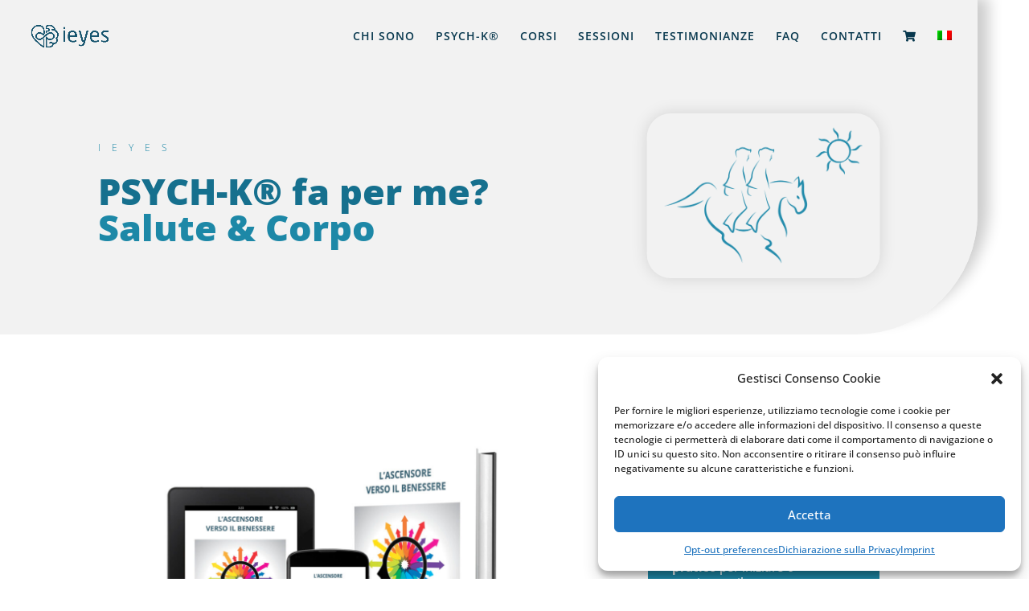

--- FILE ---
content_type: text/html; charset=utf-8
request_url: https://www.google.com/recaptcha/api2/anchor?ar=1&k=6LflwekrAAAAAOmG2994s-i7r1f-QrsSo20xKiIb&co=aHR0cHM6Ly93d3cuaWV5ZXMub3JnOjQ0Mw..&hl=en&v=PoyoqOPhxBO7pBk68S4YbpHZ&size=invisible&anchor-ms=20000&execute-ms=30000&cb=r3pigkugc14l
body_size: 48508
content:
<!DOCTYPE HTML><html dir="ltr" lang="en"><head><meta http-equiv="Content-Type" content="text/html; charset=UTF-8">
<meta http-equiv="X-UA-Compatible" content="IE=edge">
<title>reCAPTCHA</title>
<style type="text/css">
/* cyrillic-ext */
@font-face {
  font-family: 'Roboto';
  font-style: normal;
  font-weight: 400;
  font-stretch: 100%;
  src: url(//fonts.gstatic.com/s/roboto/v48/KFO7CnqEu92Fr1ME7kSn66aGLdTylUAMa3GUBHMdazTgWw.woff2) format('woff2');
  unicode-range: U+0460-052F, U+1C80-1C8A, U+20B4, U+2DE0-2DFF, U+A640-A69F, U+FE2E-FE2F;
}
/* cyrillic */
@font-face {
  font-family: 'Roboto';
  font-style: normal;
  font-weight: 400;
  font-stretch: 100%;
  src: url(//fonts.gstatic.com/s/roboto/v48/KFO7CnqEu92Fr1ME7kSn66aGLdTylUAMa3iUBHMdazTgWw.woff2) format('woff2');
  unicode-range: U+0301, U+0400-045F, U+0490-0491, U+04B0-04B1, U+2116;
}
/* greek-ext */
@font-face {
  font-family: 'Roboto';
  font-style: normal;
  font-weight: 400;
  font-stretch: 100%;
  src: url(//fonts.gstatic.com/s/roboto/v48/KFO7CnqEu92Fr1ME7kSn66aGLdTylUAMa3CUBHMdazTgWw.woff2) format('woff2');
  unicode-range: U+1F00-1FFF;
}
/* greek */
@font-face {
  font-family: 'Roboto';
  font-style: normal;
  font-weight: 400;
  font-stretch: 100%;
  src: url(//fonts.gstatic.com/s/roboto/v48/KFO7CnqEu92Fr1ME7kSn66aGLdTylUAMa3-UBHMdazTgWw.woff2) format('woff2');
  unicode-range: U+0370-0377, U+037A-037F, U+0384-038A, U+038C, U+038E-03A1, U+03A3-03FF;
}
/* math */
@font-face {
  font-family: 'Roboto';
  font-style: normal;
  font-weight: 400;
  font-stretch: 100%;
  src: url(//fonts.gstatic.com/s/roboto/v48/KFO7CnqEu92Fr1ME7kSn66aGLdTylUAMawCUBHMdazTgWw.woff2) format('woff2');
  unicode-range: U+0302-0303, U+0305, U+0307-0308, U+0310, U+0312, U+0315, U+031A, U+0326-0327, U+032C, U+032F-0330, U+0332-0333, U+0338, U+033A, U+0346, U+034D, U+0391-03A1, U+03A3-03A9, U+03B1-03C9, U+03D1, U+03D5-03D6, U+03F0-03F1, U+03F4-03F5, U+2016-2017, U+2034-2038, U+203C, U+2040, U+2043, U+2047, U+2050, U+2057, U+205F, U+2070-2071, U+2074-208E, U+2090-209C, U+20D0-20DC, U+20E1, U+20E5-20EF, U+2100-2112, U+2114-2115, U+2117-2121, U+2123-214F, U+2190, U+2192, U+2194-21AE, U+21B0-21E5, U+21F1-21F2, U+21F4-2211, U+2213-2214, U+2216-22FF, U+2308-230B, U+2310, U+2319, U+231C-2321, U+2336-237A, U+237C, U+2395, U+239B-23B7, U+23D0, U+23DC-23E1, U+2474-2475, U+25AF, U+25B3, U+25B7, U+25BD, U+25C1, U+25CA, U+25CC, U+25FB, U+266D-266F, U+27C0-27FF, U+2900-2AFF, U+2B0E-2B11, U+2B30-2B4C, U+2BFE, U+3030, U+FF5B, U+FF5D, U+1D400-1D7FF, U+1EE00-1EEFF;
}
/* symbols */
@font-face {
  font-family: 'Roboto';
  font-style: normal;
  font-weight: 400;
  font-stretch: 100%;
  src: url(//fonts.gstatic.com/s/roboto/v48/KFO7CnqEu92Fr1ME7kSn66aGLdTylUAMaxKUBHMdazTgWw.woff2) format('woff2');
  unicode-range: U+0001-000C, U+000E-001F, U+007F-009F, U+20DD-20E0, U+20E2-20E4, U+2150-218F, U+2190, U+2192, U+2194-2199, U+21AF, U+21E6-21F0, U+21F3, U+2218-2219, U+2299, U+22C4-22C6, U+2300-243F, U+2440-244A, U+2460-24FF, U+25A0-27BF, U+2800-28FF, U+2921-2922, U+2981, U+29BF, U+29EB, U+2B00-2BFF, U+4DC0-4DFF, U+FFF9-FFFB, U+10140-1018E, U+10190-1019C, U+101A0, U+101D0-101FD, U+102E0-102FB, U+10E60-10E7E, U+1D2C0-1D2D3, U+1D2E0-1D37F, U+1F000-1F0FF, U+1F100-1F1AD, U+1F1E6-1F1FF, U+1F30D-1F30F, U+1F315, U+1F31C, U+1F31E, U+1F320-1F32C, U+1F336, U+1F378, U+1F37D, U+1F382, U+1F393-1F39F, U+1F3A7-1F3A8, U+1F3AC-1F3AF, U+1F3C2, U+1F3C4-1F3C6, U+1F3CA-1F3CE, U+1F3D4-1F3E0, U+1F3ED, U+1F3F1-1F3F3, U+1F3F5-1F3F7, U+1F408, U+1F415, U+1F41F, U+1F426, U+1F43F, U+1F441-1F442, U+1F444, U+1F446-1F449, U+1F44C-1F44E, U+1F453, U+1F46A, U+1F47D, U+1F4A3, U+1F4B0, U+1F4B3, U+1F4B9, U+1F4BB, U+1F4BF, U+1F4C8-1F4CB, U+1F4D6, U+1F4DA, U+1F4DF, U+1F4E3-1F4E6, U+1F4EA-1F4ED, U+1F4F7, U+1F4F9-1F4FB, U+1F4FD-1F4FE, U+1F503, U+1F507-1F50B, U+1F50D, U+1F512-1F513, U+1F53E-1F54A, U+1F54F-1F5FA, U+1F610, U+1F650-1F67F, U+1F687, U+1F68D, U+1F691, U+1F694, U+1F698, U+1F6AD, U+1F6B2, U+1F6B9-1F6BA, U+1F6BC, U+1F6C6-1F6CF, U+1F6D3-1F6D7, U+1F6E0-1F6EA, U+1F6F0-1F6F3, U+1F6F7-1F6FC, U+1F700-1F7FF, U+1F800-1F80B, U+1F810-1F847, U+1F850-1F859, U+1F860-1F887, U+1F890-1F8AD, U+1F8B0-1F8BB, U+1F8C0-1F8C1, U+1F900-1F90B, U+1F93B, U+1F946, U+1F984, U+1F996, U+1F9E9, U+1FA00-1FA6F, U+1FA70-1FA7C, U+1FA80-1FA89, U+1FA8F-1FAC6, U+1FACE-1FADC, U+1FADF-1FAE9, U+1FAF0-1FAF8, U+1FB00-1FBFF;
}
/* vietnamese */
@font-face {
  font-family: 'Roboto';
  font-style: normal;
  font-weight: 400;
  font-stretch: 100%;
  src: url(//fonts.gstatic.com/s/roboto/v48/KFO7CnqEu92Fr1ME7kSn66aGLdTylUAMa3OUBHMdazTgWw.woff2) format('woff2');
  unicode-range: U+0102-0103, U+0110-0111, U+0128-0129, U+0168-0169, U+01A0-01A1, U+01AF-01B0, U+0300-0301, U+0303-0304, U+0308-0309, U+0323, U+0329, U+1EA0-1EF9, U+20AB;
}
/* latin-ext */
@font-face {
  font-family: 'Roboto';
  font-style: normal;
  font-weight: 400;
  font-stretch: 100%;
  src: url(//fonts.gstatic.com/s/roboto/v48/KFO7CnqEu92Fr1ME7kSn66aGLdTylUAMa3KUBHMdazTgWw.woff2) format('woff2');
  unicode-range: U+0100-02BA, U+02BD-02C5, U+02C7-02CC, U+02CE-02D7, U+02DD-02FF, U+0304, U+0308, U+0329, U+1D00-1DBF, U+1E00-1E9F, U+1EF2-1EFF, U+2020, U+20A0-20AB, U+20AD-20C0, U+2113, U+2C60-2C7F, U+A720-A7FF;
}
/* latin */
@font-face {
  font-family: 'Roboto';
  font-style: normal;
  font-weight: 400;
  font-stretch: 100%;
  src: url(//fonts.gstatic.com/s/roboto/v48/KFO7CnqEu92Fr1ME7kSn66aGLdTylUAMa3yUBHMdazQ.woff2) format('woff2');
  unicode-range: U+0000-00FF, U+0131, U+0152-0153, U+02BB-02BC, U+02C6, U+02DA, U+02DC, U+0304, U+0308, U+0329, U+2000-206F, U+20AC, U+2122, U+2191, U+2193, U+2212, U+2215, U+FEFF, U+FFFD;
}
/* cyrillic-ext */
@font-face {
  font-family: 'Roboto';
  font-style: normal;
  font-weight: 500;
  font-stretch: 100%;
  src: url(//fonts.gstatic.com/s/roboto/v48/KFO7CnqEu92Fr1ME7kSn66aGLdTylUAMa3GUBHMdazTgWw.woff2) format('woff2');
  unicode-range: U+0460-052F, U+1C80-1C8A, U+20B4, U+2DE0-2DFF, U+A640-A69F, U+FE2E-FE2F;
}
/* cyrillic */
@font-face {
  font-family: 'Roboto';
  font-style: normal;
  font-weight: 500;
  font-stretch: 100%;
  src: url(//fonts.gstatic.com/s/roboto/v48/KFO7CnqEu92Fr1ME7kSn66aGLdTylUAMa3iUBHMdazTgWw.woff2) format('woff2');
  unicode-range: U+0301, U+0400-045F, U+0490-0491, U+04B0-04B1, U+2116;
}
/* greek-ext */
@font-face {
  font-family: 'Roboto';
  font-style: normal;
  font-weight: 500;
  font-stretch: 100%;
  src: url(//fonts.gstatic.com/s/roboto/v48/KFO7CnqEu92Fr1ME7kSn66aGLdTylUAMa3CUBHMdazTgWw.woff2) format('woff2');
  unicode-range: U+1F00-1FFF;
}
/* greek */
@font-face {
  font-family: 'Roboto';
  font-style: normal;
  font-weight: 500;
  font-stretch: 100%;
  src: url(//fonts.gstatic.com/s/roboto/v48/KFO7CnqEu92Fr1ME7kSn66aGLdTylUAMa3-UBHMdazTgWw.woff2) format('woff2');
  unicode-range: U+0370-0377, U+037A-037F, U+0384-038A, U+038C, U+038E-03A1, U+03A3-03FF;
}
/* math */
@font-face {
  font-family: 'Roboto';
  font-style: normal;
  font-weight: 500;
  font-stretch: 100%;
  src: url(//fonts.gstatic.com/s/roboto/v48/KFO7CnqEu92Fr1ME7kSn66aGLdTylUAMawCUBHMdazTgWw.woff2) format('woff2');
  unicode-range: U+0302-0303, U+0305, U+0307-0308, U+0310, U+0312, U+0315, U+031A, U+0326-0327, U+032C, U+032F-0330, U+0332-0333, U+0338, U+033A, U+0346, U+034D, U+0391-03A1, U+03A3-03A9, U+03B1-03C9, U+03D1, U+03D5-03D6, U+03F0-03F1, U+03F4-03F5, U+2016-2017, U+2034-2038, U+203C, U+2040, U+2043, U+2047, U+2050, U+2057, U+205F, U+2070-2071, U+2074-208E, U+2090-209C, U+20D0-20DC, U+20E1, U+20E5-20EF, U+2100-2112, U+2114-2115, U+2117-2121, U+2123-214F, U+2190, U+2192, U+2194-21AE, U+21B0-21E5, U+21F1-21F2, U+21F4-2211, U+2213-2214, U+2216-22FF, U+2308-230B, U+2310, U+2319, U+231C-2321, U+2336-237A, U+237C, U+2395, U+239B-23B7, U+23D0, U+23DC-23E1, U+2474-2475, U+25AF, U+25B3, U+25B7, U+25BD, U+25C1, U+25CA, U+25CC, U+25FB, U+266D-266F, U+27C0-27FF, U+2900-2AFF, U+2B0E-2B11, U+2B30-2B4C, U+2BFE, U+3030, U+FF5B, U+FF5D, U+1D400-1D7FF, U+1EE00-1EEFF;
}
/* symbols */
@font-face {
  font-family: 'Roboto';
  font-style: normal;
  font-weight: 500;
  font-stretch: 100%;
  src: url(//fonts.gstatic.com/s/roboto/v48/KFO7CnqEu92Fr1ME7kSn66aGLdTylUAMaxKUBHMdazTgWw.woff2) format('woff2');
  unicode-range: U+0001-000C, U+000E-001F, U+007F-009F, U+20DD-20E0, U+20E2-20E4, U+2150-218F, U+2190, U+2192, U+2194-2199, U+21AF, U+21E6-21F0, U+21F3, U+2218-2219, U+2299, U+22C4-22C6, U+2300-243F, U+2440-244A, U+2460-24FF, U+25A0-27BF, U+2800-28FF, U+2921-2922, U+2981, U+29BF, U+29EB, U+2B00-2BFF, U+4DC0-4DFF, U+FFF9-FFFB, U+10140-1018E, U+10190-1019C, U+101A0, U+101D0-101FD, U+102E0-102FB, U+10E60-10E7E, U+1D2C0-1D2D3, U+1D2E0-1D37F, U+1F000-1F0FF, U+1F100-1F1AD, U+1F1E6-1F1FF, U+1F30D-1F30F, U+1F315, U+1F31C, U+1F31E, U+1F320-1F32C, U+1F336, U+1F378, U+1F37D, U+1F382, U+1F393-1F39F, U+1F3A7-1F3A8, U+1F3AC-1F3AF, U+1F3C2, U+1F3C4-1F3C6, U+1F3CA-1F3CE, U+1F3D4-1F3E0, U+1F3ED, U+1F3F1-1F3F3, U+1F3F5-1F3F7, U+1F408, U+1F415, U+1F41F, U+1F426, U+1F43F, U+1F441-1F442, U+1F444, U+1F446-1F449, U+1F44C-1F44E, U+1F453, U+1F46A, U+1F47D, U+1F4A3, U+1F4B0, U+1F4B3, U+1F4B9, U+1F4BB, U+1F4BF, U+1F4C8-1F4CB, U+1F4D6, U+1F4DA, U+1F4DF, U+1F4E3-1F4E6, U+1F4EA-1F4ED, U+1F4F7, U+1F4F9-1F4FB, U+1F4FD-1F4FE, U+1F503, U+1F507-1F50B, U+1F50D, U+1F512-1F513, U+1F53E-1F54A, U+1F54F-1F5FA, U+1F610, U+1F650-1F67F, U+1F687, U+1F68D, U+1F691, U+1F694, U+1F698, U+1F6AD, U+1F6B2, U+1F6B9-1F6BA, U+1F6BC, U+1F6C6-1F6CF, U+1F6D3-1F6D7, U+1F6E0-1F6EA, U+1F6F0-1F6F3, U+1F6F7-1F6FC, U+1F700-1F7FF, U+1F800-1F80B, U+1F810-1F847, U+1F850-1F859, U+1F860-1F887, U+1F890-1F8AD, U+1F8B0-1F8BB, U+1F8C0-1F8C1, U+1F900-1F90B, U+1F93B, U+1F946, U+1F984, U+1F996, U+1F9E9, U+1FA00-1FA6F, U+1FA70-1FA7C, U+1FA80-1FA89, U+1FA8F-1FAC6, U+1FACE-1FADC, U+1FADF-1FAE9, U+1FAF0-1FAF8, U+1FB00-1FBFF;
}
/* vietnamese */
@font-face {
  font-family: 'Roboto';
  font-style: normal;
  font-weight: 500;
  font-stretch: 100%;
  src: url(//fonts.gstatic.com/s/roboto/v48/KFO7CnqEu92Fr1ME7kSn66aGLdTylUAMa3OUBHMdazTgWw.woff2) format('woff2');
  unicode-range: U+0102-0103, U+0110-0111, U+0128-0129, U+0168-0169, U+01A0-01A1, U+01AF-01B0, U+0300-0301, U+0303-0304, U+0308-0309, U+0323, U+0329, U+1EA0-1EF9, U+20AB;
}
/* latin-ext */
@font-face {
  font-family: 'Roboto';
  font-style: normal;
  font-weight: 500;
  font-stretch: 100%;
  src: url(//fonts.gstatic.com/s/roboto/v48/KFO7CnqEu92Fr1ME7kSn66aGLdTylUAMa3KUBHMdazTgWw.woff2) format('woff2');
  unicode-range: U+0100-02BA, U+02BD-02C5, U+02C7-02CC, U+02CE-02D7, U+02DD-02FF, U+0304, U+0308, U+0329, U+1D00-1DBF, U+1E00-1E9F, U+1EF2-1EFF, U+2020, U+20A0-20AB, U+20AD-20C0, U+2113, U+2C60-2C7F, U+A720-A7FF;
}
/* latin */
@font-face {
  font-family: 'Roboto';
  font-style: normal;
  font-weight: 500;
  font-stretch: 100%;
  src: url(//fonts.gstatic.com/s/roboto/v48/KFO7CnqEu92Fr1ME7kSn66aGLdTylUAMa3yUBHMdazQ.woff2) format('woff2');
  unicode-range: U+0000-00FF, U+0131, U+0152-0153, U+02BB-02BC, U+02C6, U+02DA, U+02DC, U+0304, U+0308, U+0329, U+2000-206F, U+20AC, U+2122, U+2191, U+2193, U+2212, U+2215, U+FEFF, U+FFFD;
}
/* cyrillic-ext */
@font-face {
  font-family: 'Roboto';
  font-style: normal;
  font-weight: 900;
  font-stretch: 100%;
  src: url(//fonts.gstatic.com/s/roboto/v48/KFO7CnqEu92Fr1ME7kSn66aGLdTylUAMa3GUBHMdazTgWw.woff2) format('woff2');
  unicode-range: U+0460-052F, U+1C80-1C8A, U+20B4, U+2DE0-2DFF, U+A640-A69F, U+FE2E-FE2F;
}
/* cyrillic */
@font-face {
  font-family: 'Roboto';
  font-style: normal;
  font-weight: 900;
  font-stretch: 100%;
  src: url(//fonts.gstatic.com/s/roboto/v48/KFO7CnqEu92Fr1ME7kSn66aGLdTylUAMa3iUBHMdazTgWw.woff2) format('woff2');
  unicode-range: U+0301, U+0400-045F, U+0490-0491, U+04B0-04B1, U+2116;
}
/* greek-ext */
@font-face {
  font-family: 'Roboto';
  font-style: normal;
  font-weight: 900;
  font-stretch: 100%;
  src: url(//fonts.gstatic.com/s/roboto/v48/KFO7CnqEu92Fr1ME7kSn66aGLdTylUAMa3CUBHMdazTgWw.woff2) format('woff2');
  unicode-range: U+1F00-1FFF;
}
/* greek */
@font-face {
  font-family: 'Roboto';
  font-style: normal;
  font-weight: 900;
  font-stretch: 100%;
  src: url(//fonts.gstatic.com/s/roboto/v48/KFO7CnqEu92Fr1ME7kSn66aGLdTylUAMa3-UBHMdazTgWw.woff2) format('woff2');
  unicode-range: U+0370-0377, U+037A-037F, U+0384-038A, U+038C, U+038E-03A1, U+03A3-03FF;
}
/* math */
@font-face {
  font-family: 'Roboto';
  font-style: normal;
  font-weight: 900;
  font-stretch: 100%;
  src: url(//fonts.gstatic.com/s/roboto/v48/KFO7CnqEu92Fr1ME7kSn66aGLdTylUAMawCUBHMdazTgWw.woff2) format('woff2');
  unicode-range: U+0302-0303, U+0305, U+0307-0308, U+0310, U+0312, U+0315, U+031A, U+0326-0327, U+032C, U+032F-0330, U+0332-0333, U+0338, U+033A, U+0346, U+034D, U+0391-03A1, U+03A3-03A9, U+03B1-03C9, U+03D1, U+03D5-03D6, U+03F0-03F1, U+03F4-03F5, U+2016-2017, U+2034-2038, U+203C, U+2040, U+2043, U+2047, U+2050, U+2057, U+205F, U+2070-2071, U+2074-208E, U+2090-209C, U+20D0-20DC, U+20E1, U+20E5-20EF, U+2100-2112, U+2114-2115, U+2117-2121, U+2123-214F, U+2190, U+2192, U+2194-21AE, U+21B0-21E5, U+21F1-21F2, U+21F4-2211, U+2213-2214, U+2216-22FF, U+2308-230B, U+2310, U+2319, U+231C-2321, U+2336-237A, U+237C, U+2395, U+239B-23B7, U+23D0, U+23DC-23E1, U+2474-2475, U+25AF, U+25B3, U+25B7, U+25BD, U+25C1, U+25CA, U+25CC, U+25FB, U+266D-266F, U+27C0-27FF, U+2900-2AFF, U+2B0E-2B11, U+2B30-2B4C, U+2BFE, U+3030, U+FF5B, U+FF5D, U+1D400-1D7FF, U+1EE00-1EEFF;
}
/* symbols */
@font-face {
  font-family: 'Roboto';
  font-style: normal;
  font-weight: 900;
  font-stretch: 100%;
  src: url(//fonts.gstatic.com/s/roboto/v48/KFO7CnqEu92Fr1ME7kSn66aGLdTylUAMaxKUBHMdazTgWw.woff2) format('woff2');
  unicode-range: U+0001-000C, U+000E-001F, U+007F-009F, U+20DD-20E0, U+20E2-20E4, U+2150-218F, U+2190, U+2192, U+2194-2199, U+21AF, U+21E6-21F0, U+21F3, U+2218-2219, U+2299, U+22C4-22C6, U+2300-243F, U+2440-244A, U+2460-24FF, U+25A0-27BF, U+2800-28FF, U+2921-2922, U+2981, U+29BF, U+29EB, U+2B00-2BFF, U+4DC0-4DFF, U+FFF9-FFFB, U+10140-1018E, U+10190-1019C, U+101A0, U+101D0-101FD, U+102E0-102FB, U+10E60-10E7E, U+1D2C0-1D2D3, U+1D2E0-1D37F, U+1F000-1F0FF, U+1F100-1F1AD, U+1F1E6-1F1FF, U+1F30D-1F30F, U+1F315, U+1F31C, U+1F31E, U+1F320-1F32C, U+1F336, U+1F378, U+1F37D, U+1F382, U+1F393-1F39F, U+1F3A7-1F3A8, U+1F3AC-1F3AF, U+1F3C2, U+1F3C4-1F3C6, U+1F3CA-1F3CE, U+1F3D4-1F3E0, U+1F3ED, U+1F3F1-1F3F3, U+1F3F5-1F3F7, U+1F408, U+1F415, U+1F41F, U+1F426, U+1F43F, U+1F441-1F442, U+1F444, U+1F446-1F449, U+1F44C-1F44E, U+1F453, U+1F46A, U+1F47D, U+1F4A3, U+1F4B0, U+1F4B3, U+1F4B9, U+1F4BB, U+1F4BF, U+1F4C8-1F4CB, U+1F4D6, U+1F4DA, U+1F4DF, U+1F4E3-1F4E6, U+1F4EA-1F4ED, U+1F4F7, U+1F4F9-1F4FB, U+1F4FD-1F4FE, U+1F503, U+1F507-1F50B, U+1F50D, U+1F512-1F513, U+1F53E-1F54A, U+1F54F-1F5FA, U+1F610, U+1F650-1F67F, U+1F687, U+1F68D, U+1F691, U+1F694, U+1F698, U+1F6AD, U+1F6B2, U+1F6B9-1F6BA, U+1F6BC, U+1F6C6-1F6CF, U+1F6D3-1F6D7, U+1F6E0-1F6EA, U+1F6F0-1F6F3, U+1F6F7-1F6FC, U+1F700-1F7FF, U+1F800-1F80B, U+1F810-1F847, U+1F850-1F859, U+1F860-1F887, U+1F890-1F8AD, U+1F8B0-1F8BB, U+1F8C0-1F8C1, U+1F900-1F90B, U+1F93B, U+1F946, U+1F984, U+1F996, U+1F9E9, U+1FA00-1FA6F, U+1FA70-1FA7C, U+1FA80-1FA89, U+1FA8F-1FAC6, U+1FACE-1FADC, U+1FADF-1FAE9, U+1FAF0-1FAF8, U+1FB00-1FBFF;
}
/* vietnamese */
@font-face {
  font-family: 'Roboto';
  font-style: normal;
  font-weight: 900;
  font-stretch: 100%;
  src: url(//fonts.gstatic.com/s/roboto/v48/KFO7CnqEu92Fr1ME7kSn66aGLdTylUAMa3OUBHMdazTgWw.woff2) format('woff2');
  unicode-range: U+0102-0103, U+0110-0111, U+0128-0129, U+0168-0169, U+01A0-01A1, U+01AF-01B0, U+0300-0301, U+0303-0304, U+0308-0309, U+0323, U+0329, U+1EA0-1EF9, U+20AB;
}
/* latin-ext */
@font-face {
  font-family: 'Roboto';
  font-style: normal;
  font-weight: 900;
  font-stretch: 100%;
  src: url(//fonts.gstatic.com/s/roboto/v48/KFO7CnqEu92Fr1ME7kSn66aGLdTylUAMa3KUBHMdazTgWw.woff2) format('woff2');
  unicode-range: U+0100-02BA, U+02BD-02C5, U+02C7-02CC, U+02CE-02D7, U+02DD-02FF, U+0304, U+0308, U+0329, U+1D00-1DBF, U+1E00-1E9F, U+1EF2-1EFF, U+2020, U+20A0-20AB, U+20AD-20C0, U+2113, U+2C60-2C7F, U+A720-A7FF;
}
/* latin */
@font-face {
  font-family: 'Roboto';
  font-style: normal;
  font-weight: 900;
  font-stretch: 100%;
  src: url(//fonts.gstatic.com/s/roboto/v48/KFO7CnqEu92Fr1ME7kSn66aGLdTylUAMa3yUBHMdazQ.woff2) format('woff2');
  unicode-range: U+0000-00FF, U+0131, U+0152-0153, U+02BB-02BC, U+02C6, U+02DA, U+02DC, U+0304, U+0308, U+0329, U+2000-206F, U+20AC, U+2122, U+2191, U+2193, U+2212, U+2215, U+FEFF, U+FFFD;
}

</style>
<link rel="stylesheet" type="text/css" href="https://www.gstatic.com/recaptcha/releases/PoyoqOPhxBO7pBk68S4YbpHZ/styles__ltr.css">
<script nonce="nV8sFG3ppqt_L3ugqdnZDA" type="text/javascript">window['__recaptcha_api'] = 'https://www.google.com/recaptcha/api2/';</script>
<script type="text/javascript" src="https://www.gstatic.com/recaptcha/releases/PoyoqOPhxBO7pBk68S4YbpHZ/recaptcha__en.js" nonce="nV8sFG3ppqt_L3ugqdnZDA">
      
    </script></head>
<body><div id="rc-anchor-alert" class="rc-anchor-alert"></div>
<input type="hidden" id="recaptcha-token" value="[base64]">
<script type="text/javascript" nonce="nV8sFG3ppqt_L3ugqdnZDA">
      recaptcha.anchor.Main.init("[\x22ainput\x22,[\x22bgdata\x22,\x22\x22,\[base64]/[base64]/[base64]/[base64]/cjw8ejpyPj4+eil9Y2F0Y2gobCl7dGhyb3cgbDt9fSxIPWZ1bmN0aW9uKHcsdCx6KXtpZih3PT0xOTR8fHc9PTIwOCl0LnZbd10/dC52W3ddLmNvbmNhdCh6KTp0LnZbd109b2Yoeix0KTtlbHNle2lmKHQuYkImJnchPTMxNylyZXR1cm47dz09NjZ8fHc9PTEyMnx8dz09NDcwfHx3PT00NHx8dz09NDE2fHx3PT0zOTd8fHc9PTQyMXx8dz09Njh8fHc9PTcwfHx3PT0xODQ/[base64]/[base64]/[base64]/bmV3IGRbVl0oSlswXSk6cD09Mj9uZXcgZFtWXShKWzBdLEpbMV0pOnA9PTM/bmV3IGRbVl0oSlswXSxKWzFdLEpbMl0pOnA9PTQ/[base64]/[base64]/[base64]/[base64]\x22,\[base64]\x22,\x22C8KAw4/Dl3/DvMOww5fCssOBw7pKesOhwpAjw7YEwp8NX8OKPcO8w5rDp8Ktw7vDpUjCvsO0w6zDncKiw69UQnYZwr/Cu1TDhcK+bGR2W8OzUwdzw4rDmMO4w7vDqClUwpICw4JgwqnDjMK+CGo/w4LDhcO+WcODw4N4JjDCrcOWBDETw4lWXsK/wrDDryXCgnbCm8OYEUbDlMOhw6fDn8O8dmLCtsOkw4EIXULCmcKwwq5qwoTCgFhHUHfDlBbCoMObegTCl8KKE19kMsOOLcKZK8OOwqEYw7zCuSZpKMKxHcOsD8KOD8O5VQLCgFXCrnXDpcKQLsOpE8Kpw7RaZMKSe8OXwqY/wowbFUobWMOFaT7CtsKEwqTDqsKfw4rCpMOlCsKocsOCU8O1J8OCwoZgwoLCmgrCinl5anXCsMKGQkHDuCI1cnzDglIVwpUcNsKLTkDCqxB6wrEawrzCpBHDgcObw6h2w5cvw4ANRw7Dr8OGwolHRUhlwo7CsTjClsOhMMOldMO/woLCgDRABwNqTinChmfDpjjDpm7DvEw9WxwhZMK3FSPCim7Co3PDsMKvw6PDtMOxJ8K1wqAYHsOGKMOVwrXChHjChx5BIsKIwrYKHHV3Un4CM8O/[base64]/[base64]/[base64]/CmGvCm8KuwpnCskPDoMO7ecKNXMOdFQ8GwqQyHQ8zwrgkwoXCu8OmwrRYYWfDk8O5wr7Cg0PDjMOFwoZuV8K6wqU0V8O0UQnCkT1awoFQYHnDlSPCui/[base64]/DjsONAMOeCh0sJ37ChhrCtcOiw6bCpR7ChcKtH8KPw7gmwrjDv8OYw7RVMMOHGsOuw4TCni4oLxfDjCzCinPDnsKdVsO1Nw0dw7UqOVTCusOcE8Kawrh2wqwIw5xHwo/Dt8KGw43Djns9bWjDgsOvw7bDsMOKwqXDqB5twpFSw5TDh3bCmMKAUsK+wobDosK9Y8OoF1NqDsORwrDDsQjCmMKcd8ORw6dfwrRIwqHCucOPwr7DuyTCt8OhEcKYwr7Co8KrUMKlwrsuw6pPwrFcPMKwwpNswpMBdHLCk2zCo8OFXMOTw5bCsHjCmxN5UU/DpMO4w5jDnsOQw5DCn8O+w5jDn2DDlhYdwrBkwpbDu8K6woDCoMKJwo3ChhfDosOpMVBrQTBew47DlxfDjsOibsOIWcOtw6bCusK0DMO/[base64]/[base64]/[base64]/[base64]/Vx7DgsKUX2PDpsOBLwnDlzXCoz0VU8Knw7N+wrXDgDbDscKywpzDvsKaRcOpwrV0wq/DkMONwr56w5XCscKxR8Ogw48Md8OkfURUw73Cm8Kvwo8cFl/DrEDDtA4IZ3xxw63ClMK/wrHCrsKyfcK3w7fDrG8DMMKiwpdkwq/CgMKxAwrCmcKPw7zCq3IHwq3Cpk5qwp0RPMKjw6oNKMOZaMK2F8OcPsOow5DDkj/CmcOnT3IyPljDrMOgSMKWOFcQbz1Rw6x8wqphdMO4w50eaxdwYMOfHMOdw5XDmXbCssOLwrrDqDbCoB/CucKKDsOBw59LfMKEAsKEMjzClsO9wpbDoD5+w7zDqMOaVDDDmMKpw5fCogfDm8O1VGsvw5VYJ8OMw5M5w5vDpWTDiz0CYMOYwoQjDcK2YFfCtxVMw63CrMOiLcKSwo/Co1TDu8O3HTTCgnnDosO5CcOwcMOMwofDmsKNLsOBwoLCgcOxw6PCgxzDp8OzEWUPVVTCjUhiw6RIwrw2wpjCsnkNN8K1Z8KoBsOZwrM7ccOSwrvCvMO2OBDDvsKXw4AGNMKGVmRewoJIJcOdDDg8Th0Bw7I7YxMdS8OvY8KvSsOjwqPDtsOuw55Ew5AwLcOkwqN/Fm43wrHDrV0YMMOcfEoswr3DusKGw7o7w5nCjsK3dMOHw6vDviHCsMOmJMKQw6TDil/CkFfChMKfwqo4wo7DhCPCkMOSVMO1Ek3DosOmKcK4AsOLw5kPw5Rtw4UGen/CokLCgnbCk8O8CR5aCCnDqVoEwrE8Qj/[base64]/Cp1fDrR0wCsOWWMKjwqIPVm7DnsKqPcKCwp3DjyAgw5bDgsKkfjNiwp0vTcO3w4RTw4nDshLDuXDDsl/Dgh43w7pkOVPCg2rDn8KSw6EUaC7DocKhcBQowrrDmMKUw7/DvQpDQ8K7wrNdw5YAOMOECMOPQsKrwrIsKMOcIsKBVMO2wq7CmsKNBzcLbxhRBhxcwptZwr7CnsKEY8OAGgPDvcOKUko+AMO6D8OSw4fCmMK7TB9ww4PCjwrCgU/[base64]/[base64]/[base64]/wp89YsO5czlgPUASwo9swpXClsO1w6nDrQYWw4zCrsOHwprCtTwvHi9dwpfClW9CwpxfEcK4fcOBXhVXw7/[base64]/wqvCuWzDjiVbN8OMw6vCmsOcMgXClMO+w78fwovCkGLCvMKHUMO7wpXCgcK5wpczQcOBKsKKwqTDoibCt8KhwqrDpHLCghQUf8K7X8KaHcOiw44UwqPCoQwJMMK1w4/Cmmd9HcOkwqXCuMOVOMOFw5LDuMOjw6Zsbi5dw4k6NMKZwpnDtFsAw6jDshDCjkHDncK0w6FMYcKcwrARLgt8wpnDsXxHVE0/VsKIQ8OzaAvDjF7CuGkDJCEMw5DCqnoSacKlEMO2TizDk05GD8KZw7Q7f8OrwqQiUcKwwqnClWUNWnNEHTowOsKDw7bDucKzR8K8w5xDw6TCpBzCt3FRw43Con3Ci8K+wqQiwq/DmGPCjEolwokEw7DDrgQrwpw5w5fDhlXDtwtYM3x2YjozwqTCk8OOasKBfiEDR8OewpnCiMOmw5PCs8ORwqIHO2PDoTwEwpomT8OGwoPDo2bDh8K1w4k2w5LCg8KETgXCt8KDw6HDviMENW/[base64]/HCoLwos2Pw7Dhht2woLDjsOEW8K/GsKsO8K6w5PCi8OjwqZAwp9fWAbDkGBTYENww5FOVMKIwoUlwrHDrEUEKsObe3hHQsKPw5HDijh7w45DN1/DhxLCtTTCnXnDusK+VsK1wpcmEg53w7VSw41Uwp1IY1HCmsO/[base64]/CmsObw6kyRcK6wqLCqmXDlWxTwp8Dw6ovwoPCjVphw7vDqVHDm8KGZ34WdkgCw6DCgW5uw41ZGhkpQg9Dwq1Jw5/CjwfDmwjCgkhfw5I1wogBw4B+bcKHHU/[base64]/VA/[base64]/DiCErcMOow4x4BEgRwp/[base64]/Cu8KEw55lw6nCoW/CmBFLUDIEOQLCmMKlwqhwwobDlgrCoMOFwoEew5XDm8KTP8KSc8O5FRrCkBAnw6XCg8Ohwo7CgcOYRcOrYg8RwrFnH2DClMO0wptgwp/DjX/DvjTChMOPYsK+w7orw4ILXmjCrRzDpzNLWSTCnkfDtsKkNTzDvmJcw6nDgMOow7bDlHo5wrpBFRLCoCpAwo/Di8OiKsONSQkbPEHCvAXCtcOswpjDlMKtwr3DuMOMwqtUwrvCu8OifiUlwo5hwp3CoTbDqsK7w5BwbMOyw7QqKcKVw75Kw4RbI0PDjcKOBMKudcO9wqLDk8O6wohsOFV6w67DvkhsYFrCtcOCFRB1wpTDr8Kywo4XTsOhbUhZBcKXAMO/w7rCq8K7BcKHwo3DkcOvSsKoIsKxcnZpwrI0Wj4cY8KdCnJKWiXCncKCw7wKV2pIOcKqw5/DmykHNzN4A8KSw7HCrMOwwqXDuMO0F8Oaw6HDv8KMBnjCicKCw4HCpcK0w5NgW8Opw4fCpW/DjGDCnMOew7zCgn7Dgy5oIkA/w4chBcOQD8K9w4Vuw4Y0wpbDmsODw4E2w6/Dl1pbw7QOWcKxDTvDgAZqw6BQwohUSRfDiiEUwo0tRcOgwowBFMOTwoctw6NbKMKoAnIWCcK0AcKscn1zw507TCbDuMOrAMOsw5XCqiLCoXrCk8O7wonDnWJWNcOgw5XCmsKQZcOSwrUgwrLDrsObZMOWbMOXw6nDmcORIEo7w70AeMKlRMOVwqrDgsK9FmV/bMKzMsO6w7dSw6nDqcO0F8O/[base64]/w4lqw4zCpcKLNsO1Y8KGwoVXXTV0XcOQdHQRwo0LAWgDw4M1wpdpRyU0EiJ/wp3Dvh7DrV3DicOgwqgVw6nCmBDDhMOMV1XDgUcVwp7CoyF5QwnDgyprw5nDonsWwpbCoMOXw6nDoAHCpC3ChGEDaDEew6zCgTU1wrvCmcOAwqTDuG4QwrsbPxbCkCNuwpLDm8OOAgTCv8OvUg3Crj7CmMOsw7zCs8OxwpbCosO1Rj/[base64]/CosKFI8KKOMO9cV1pW2kfwqoHKMKsFcOOUcOYw4Z2woMvw6/CgSNUVcOcw4PDvsOlwqYrw6rCvUjDpsO/RcKxLFIyflDCusO3wp/DkcKhwp7DqBLCgW83w4wTBMK4wprDvGnCjcOKT8OaejzDl8ONZFZ2wrjDusKoQFTCgRI+wqvDmXIjN2xdGUREwrljewNnw7bCnVQUW2XDnXbCscOjwqhCw7fDiMOkM8ODw4YJwr/DtUhLwqfDpRjCsi1Nw5Ztw69PeMKEScOVXsKKwp5nw4jCrVNDwrDDjzxuw7g1w71zKsOMw6AhJcKnDcOvwp5kIMKjfE/CuyDDkcK0w4IEX8OlwoLDuSPDsMKPKcKjI8K/w7t4PiVpw6Ixwr/CrMO6w5Jlw6t3E1ADI03CjcKvdMOdw7rCtsKuw49mwqQJVcKwGWXCp8KKw4DCr8OGw7QbMsK/SjfCkcKawrTDp24hEsKfLHbDr0jCusOyG2QhwoVtPcOzwpnCqlZZLS1Ewr3CkDPDkcKpw4nCmx/Cm8ObCAXDrHYYw65dw5rCikDDtMOEwpnCh8KWcWcnDcOFT3M3wpHDg8OifAYUw6ITwqvClcKBZVA6BcOKwr0hD8KpBQ0+w6rDsMODwqJNTsOGUsKHw7M3wqteeMOGwptsw4/CiMO0R07CmsK9wplswoYwwpLCkMK0AXl+N8OCKMKSFXvDhQbCicK0wrAfwrlcwobCp2goaFPChcKxwqrDnMK6w7rDtng1G0Mww6opw7HCn0RxFHXClnjDpcO8w7LDkC3CvsO2IkjCqcKJVT7DssO/w7IndsOnw7HCgG7DhsO/L8KrIMOWwpnDiULCk8KWHcOyw7LDkTpPw6V9ScOww43Dt38nwrgYwqjCm0jDsz4kw4LClznChAdRCMKqIDvCn1lBJsKZSH0XPMKgK8ODeAXCsV/DgcKHY0F+w5VZwqAFN8KYw6jDrsKtbGXDisO7w7oDw5kHwqtUfhrChMOXwqA5wrnDiQrCrD3CscOUEMKnUn48Xyljw7HDswo5wp3DnsKEwpjDiwNSNWvCucOhGcKiwrlaV0odScKmFsOMGANDVl7DhcOVU0JGwrBOwp0kO8K1wo/DrMK6NcKrw6EuW8KZwpLCp0TDjxxDMEtKB8OKw689w7BcS3ZJw5rDi0nCuMO4DcOddzzClcKkw7tfw40NWsO+LlTDqWbCt8OOwq1fRsKBVWgMw4PCgMOtw4FPw57DkcKhS8OHCxAVwqRzPUtxwrtfwp/[base64]/CgsOSw7lrwpfCrMKEH8KUw5UzUhkLI1/Dq8KHP8KWwpvCkHTDjcKKwprCoMO9wr7Clg4CPWPColPCkC4NWxcYwo8AVsKBS2Faw4bCvyrDq0/Cg8KEB8Ksw6EIXsOAwobCj2bDuXY2w7bCo8KdWXIJw4zClUVrXMKpCHTCnsKjPMONw5smwokOwp0vw4DDsQ/ChMK6w64+w73Cj8K2w4FtdSvCgT3CrcOcw5Ruw7nCvWHCnMOVwpTDpQpwd8Kpwqdfw5ovw7ZUQ1zDhn52NxXClsOBw6HCiGtHwroow4kwwrfClMO7cMKbFmTDh8Oow5jDjsO/HcKsQi/[base64]/DtglWEj0sw4Nrwo0ldMKGVWXDikdJVW7DnsK3wqEkcMOkcsKfwrBQVcOcw51vEjg3w4DDj8KOGE7DhMOcwqfCmsK3dwkMw7dsSAAvGh/[base64]/[base64]/[base64]/DgCnCu8ObOD9kRcKgwrMtZT0yw7UbFWwcLcOuG8OIwoXDncOzEj88PxU4JcKKw6Bfwq55FzLCkAgZw4zDt29Xw50Yw6DCuE0bfHPCt8Ofw4VhLsO2woLCj33Di8O+wr7Dg8O8WcOzw57CrEMXw6ZFWMKrw4XDi8ORBEkDw4fDv3zCp8KuKBvCjcK/[base64]/[base64]/DhUDDmkvDkcOtazfDjCXDqjrCnwPCksOXwqQVwpBGdF4awoHCoH0Iw4TDk8OpworDu2YKw4/Dpy9wXEBJw41kXcO3w63CrnLDgwrDosK+w4wqwqUzU8OFw5zDqzkSw5wEF1s4w4tfUw4/UUZcwoN2fsK1PMKnGV8lXsKFaBHCrlvCtDDDssKTw7HCrcKtwoY6wp90TcOxSMOUNzs/w558w71MMz7DssOmMHpOwpbDn0XDqzDCg2nCrxjDgcOrw6pCwo8Cw5ZBbRPCqknDixXDo8OSeAcBc8OSdXomQG/Dm2V0PWrCimJjBsO1wqU9HSAvYBvDkMK4Fm5SwrjDgyXDusKvwqs+VWHDi8KGZGrDnWMJZMKda2oSw6PDtXLDucKUwpwJw6gTI8K6aljClcOvwrV9fgDDi8KmQFTDr8KCR8K0wpjDhEYfwoPCgn1Pw7ACH8OqL2TCmVfDnT/[base64]/wpQkwqnCkcOTVR/CtgjCocKRG8Odw4vCgkrCp8OlEcOBOsOPR1RYw5siSMKyVMOMPcKbw7PDo2vDgMOAw48oDcKzOQbDklpIw58xSMOkFQRAbMKRwoRfT3jCiVvDli3Ck1fDllpAwpVXw6DCnwLDlwYbwrJ+w4fClUzDv8K9dnLCm0/[base64]/Cq8KvX8KxwpVHwrrCtMK6STNFwr/[base64]/CrMKswoFUNcKLKMK8w6xewoXDrzXCrMKiwobDhsO+O8ODecO4FhgMwpbChxDCgRfDs3x/w75Yw6fCisOMw4hYN8K5VMOOwqPDgsK2Z8KJwpjCskPCjXHCoSbCmWB/w5F1VcKjw59GUXUEwrXCtVhMexzDozXCoMOBUk15w7HCtyPDhVwnw4ljwqXCuMOwwpl4VcKXI8KvXsO0w4ADwoDChzsyCMKsXsKAw5bCgsK0wqXDpsK+VsKAw5bCnsKdw6fCnsOow5VEwrpWdgkOOsKTw73DjcOJJm17DFoXw4w8KmXClMOYeMO0w4DCg8O0w6/DmMK9BMONDlPDnsKtMsKUXQnDoMOPwpx5wpjCgcO1wrfCnE3Cu1TCjMOIZQ7DlgHDkklmw5LCp8OzwrprwpXCgMKpSsK5wr/DkcObwrdaZcOww6HDgwbChV7DlwjChQXDrsORD8OFwrXDg8ObwrrDpcORw5rDmzfCp8OXfcOJcRrClcObBMKqw7MuAGxVD8OcfcKqcQ0fKmbDjMKEwpTCuMOEwoUww60pFgjDvFfDskDDssOzwqzDu3Epw6B3ChBow43CqGHDmBlMPW/DmR1ew7XDpCXCscOlwrXDpBnCl8Kywr1kw48KwrlEwr/DtsO/w5bCvB9uEh5+VxgUwpHDh8OCwqjClsKIw5XDkwTCmUsyYCFRM8KqC1LDqQ4hw4fCscKHNcOBwrhCMcKIwq7DtcK5wpUhw7fDi8Opw7DDlcKeZcKTbhjCrcKXw5rClQXDuGbDrMKww6HDvD5Pw7srw5Rgw6PDqcOFZVlMWC/CtMK6FzDCvcO2w7rDmXouw5XCj1DDgcKIwp3CtG7Crh0YAnUowqjDtWvDvHxedcKLwps7NxLDsxopdcKVw5vDuEhmwo3CmcOMazXCsVzDr8KEb8OBZX/DrMOjHHYiTnc7XkVzwq/CqCbCrDBxw7TCgXTCikd+BcKXwqfDnEzDqnQWw73DvsOwPgPCk8OnYMOoD3oWTyvDgiBGwpMCwpvDvSHCqyglwpHCqMKvf8KuLcKyw5HDqsOmw6k0LsKcKsOtAFfCrArDpH01LA/CqcO/wqUEf3Baw43Dt20QXzzCh3M9D8K1Rntxw7HCrAfCmXUpwrN2wp5cPxbDmMK7JFINWStjwqHDvBFtwo/CiMKEdA/CmsKmw6HDu0zDjEbCscKEwqXCmsKQw4EzbMO8wqTDkX/CplXChlLCtDxNwrxHw4nDqD3DoR0IA8KvR8KQwo5Nw6JDPgPCkQp+w5xaBcKAbz1gw7h6wrNzwqA8w77DvMOyw63DkcKiwpw/[base64]/ClhLDiRsoVXnDrMOVwovDicKWwoPClUklSGzConZRdMK8w5LCgcKswq7CoirClTQEUA4iL3ZvXHrCmkjCkMK/wpnChMKIUMOawp7Dj8OwV0bDkkLDp3HDv8OWCcKFwqjDucK5wqrDjMK7Gx1nwqBPwpfDtVV9wrXClcOqw5E2w41hwrHCgcOaUwnDsnrDv8O8wp0Gw7cKQcKvw7fCk0PDkcOBw6LCj8OcIkfDuMO2w5LCkTDCoMK6DWzCindcw6/CuMOxw4YcNsOewrPChWJhwqxiw5/Cl8KYYsOULm3Cv8OMeCfDgGUFw5/ChCwVwrA3wpQoYVXDqUBiw4xUwpUVwopYwpllw5I6DVHDkXrCmsKEw7XCuMKDw4A1wp5PwqUTwq7Cu8OdGmM4w4MHwq8/woDCjR7DlMOLd8KGLVvCv09vdMOwV3RBSsKBwq/DliPCqCQiw6VlwqnDrsKywrEKRcOdw5krw6oaC0cOwo1HMn4Fw5TDrRTCn8OmHsOaO8ORW24vdQ5ww4vCvsOJwqAmc8O6wrN7w7s3w7vDs8O7EnR2CAXCucO9w7PCt1PDgsOgRsKdCMOkb0HCqMKpTsO0PMKrXQfDrToCdnnCosOyaMKQw63DtsOlKMOiwptTw6oUwr/CkDJFYCnDn0PCjC1zT8OyW8KdccOrbMK4KsKxw6gzw5rDqjnCs8OhQMOLwqfCrHLCjsOow5UPfxZXw6wZwrvCtCzChRDDnicXS8KXHsOSw797A8K4w405ZlPDt0dpwrbDsgvDsmArRkbCm8OACMKiZMKgw5Acw4IhYcObNEJZwoDDu8Oew5TCrcKDPnMlGcOUT8KTw7/DtMOzK8KrJsKNwoNAZ8OCR8O7ZcO6EMOjQcOkwovCkBl3wrF5LsOucWsZI8Khw5/DqhTCkj1Gw73CgWDCv8KMw5HDjjLCiMKQw5/[base64]/wqnCp8OuwrfCqMOUwo/Ck8KXTmEQP8K+w5dEwqUjSW3CilHCscKcwrTDhcOIL8OCwprCg8OEWhIqUlEnXMKjbsKew6HDjTLCrCxQwpXCg8KKwoPDjQDDvgLDpUHCtiPDv0sLw7k2w78Nw41wwqXDly4Uw5d8w4rDs8OPAsOPw483fcOyw53DgXvDmEJHcw92A8OjOEbCucK5wpF9Zz/DlMKWPcONfwtuwrAAWVdYZgYLwqkma14Nw7MWw7FiUsOfw7NhUMOGwpHCq0NeesK8wqDCrsOYQcO0ZcOhd0nDosKxwqUww6J3wpxjWcKuw6E9w5DCs8OYPMKfHXzCr8KYwrLDjcOGVcOrB8KCw5A0wp0EEkk2wo7DgMOuwrzCmjvDpMO8w7k8w6nDjG/[base64]/w6p5wrvCrsO1NMOiAl9PHyTCjcK/wrwwwr3DsMKKwqx8egRTUWFnw4FReMOnw6w2TsKRcDVwwpbCqcKiw7XDpFJ2wrZSw4HCjQzDmmBtCMK/wrXDm8KGwpksOAPCqnXDrsOAwqoxwoE/w5cywqcawpBwXRLCm25CJzdVEsKuEibDisOPCBbCp3U2ZX9Gw5pbwoHDoxVawqksOWDCsy9MwrbDpituwrbDskfDo3c2MMOtwr3DpGM/[base64]/wogLU2AdSwLCuhvDngXDviHCgcKSOcO5wqLDrCTCulIvw7gZJMKAHXzCtMK+w7zCs8OLBMKBQQJSwpxkwo4KwqdzwrkrFsKOFCkBaDZ/YcKNHUjCqMONw49pwqnCqT5Kw5t1wr9JwoQNXWAdZ2MvHsOGRCHChi/Du8OwU1Vbwo3Dn8Kmw7xEw6bCj1cvRVQsw73CosOHDcKlEcOXw41JahLCvx/CozRswpAkasKRw7XDsMKedsK/b1LDssO9dMOjJcKZHW/[base64]/DucOjOMK9VXcLw4BQwrNmwpPCgsO8w58JC1TDp8KUw490Ow8zwq57LcKvRBjCtG1fUVhtw65qWsO7Q8KIw4otw5pdKsKAdwZSwp92wqTDk8K2fktxw5/CnMKywpfDhMOQJnvDu380wonDtRkdQsKkOHsiQUnDqA3CjCdHw5UROUIwwpVzUMOUVRF9w5bDriTDosKUw6ZpwpbDjcOjwr3CqGQdHsKWwqfCg8KrSsK9cAvCrRfDtm3DvMOtc8Kqw7g/wrLDrBkPwqhrwrnCslsVw4DCsk7DscOTw7jDscKwKsKpAGBzw5nDlzskGMK2wrwiwotzw419MBUsccK1w5lWOjVhw7pOw4PDhF5uZMOOYk4vZVjDmHjDqhACwrJJw4jDs8OMIsKHVFRvdMOgY8OlwrYZwpBXHR3Dr3pUF8KkY2/CqjHDocOOwpY7U8K9VMO3wppJwpBqw6PDkjNFw7whwrRfYcOPBX0Xw6bCv8KSJhbDpMOxw74uwrgUwqhFcxnDuUTDuDfDo1UjIStCU8O5BMKww6wqDzfDjcKJw4LChcK2Nl7DoBnCiMOWEsO9IQ7CqcO/[base64]/aMOawo4tR0IsAcOLaMOvQnbDoVhSwp9OwpzDisOIwoRcQ8OYw7/DkMOewqzDpy3DjGVpw47Cn8KdwpzDnsODRcK5woM8WHRIUMKCw6LCpQAZET7CnMOXXV5GwqjDlDBOw7BDTMKPEMKnZMOQYScPKsOfw4vDo249w6Y6CMKNwoRMfWDCmMOYwpbCj8ODO8ODb1PDghhIwr07w6xeOQnCo8KuA8OEw6sNTcOqYWfCq8Onw6TCrAY9w69/HMOKwpFLKsOtcUx2wr0DwqfCrMOxwqVMwrhvw5U9clPClsK0woTDgMOVwqI5e8O4w5rDvi8Xwo3Do8O7wo7Dp1YRE8KPwpwKKBFpF8OAw6/DpsKNwpRqRjZQw6Eaw5HCkSPDmQRiUcO9w7HDqxjCpsOIb8OWZsKrwoRDwrFvQjgAw57CiHTCssOGE8Oxw4BWw6Z0DcOkwqN4wp3DtChDAxgqZllHw5FRQcK+w4VFw7vDvcOqw4Y8w7bDnnrCpsKuwofDuzrDtQ0Xwq0tIFnCt1gGw4fDgE/CpD/CusOCwqTCvcKODcK8wowbwpkUVXhtXlFqw4pbw4HDhEDDqMODwovCpsKnwqjCjMKdeXVtCgQ2AGpAI0XDtMKPw5YPw6ZZHMKzYcOEw7vCosOhXMOfwrfCk1EkLcOHKUXDlUYuw5bCuQjCuUU9SsOQw7lTw6zCrG9eNRvDg8Kpw5ICEcKdw7/DncO6V8O+w6Q7fxfCu0fDugNww6jCoUdEc8KoNEfDjytrw71bdMK3G8KAJMKUVGYswqpywqctw684w7Rww5jDqyd4cWoRP8K5w7xIEsOkwrjDt8OSFcKPw4bDmn1ILcOsbcK3f27Ck2BUwpNAw5LCnX9XUD1Tw4/Cn1QkwqtTP8OHPsOCOXkKdRBbwqPCq1xpwrDCnWvCsXLDncKKY3fCnHsAE8KLw4FPw4kzPcOxDVMwbMO0YMKOw5EMw58LDldDecOjwrjChcOrMMOEMCHCtcOgKcKawqjCtcOzw5wKwoHDnsKzwp8RPBIQw67Dr8O9YSnDkMK8Q8OjwqcXX8O0VRx8SQ3DqMOsfsKPwr/[base64]/DosKpwo7CuMOwFDQBw4MAQMKiLsKQR8OaMMOlcwXCozYzwojDv8KbwpnCpU5tacK4VEc2UMOqw657wpd7EFjCkSBdw6Ykw43Dj8ONw64IDMKTwpHChcO/[base64]/CpgR5wrbCkUnChcKMBkY1wp/CrMKLwoPDlhzDrMOnNsOIJCUBQRFmZ8OewqTDkGdUbBnDlMOsw4XDpMKoX8Oaw4x4SWbCsMOlYCkpwp/CssO8wptIw7kcwp/ChcO3THwDXMOjI8OHw7XCkMOGXcKrw68uYcKewoPClA5Ya8K1S8OBBMOmBsKhLCDDp8OTTGNCARhWwpVAPjV5OsONwpVjRlVGw4URwrjCrijDshJNwok/KS/Dt8K+wq0tOsKrwpQJwprCvUnCoRwhJkXCpsKeFcOgMXrDuEHDig4ww73Cu25rbcK8wohiFhDDncOww4HDscKRw7PCksOYfsOyMcKWfMOJasOswrR6SMKCLDIKwpPDoG/[base64]/CtWlywrDCszrCh1M1w55QEsO/w6PDrTPDt8Kww7NVwrnCkEgUwr0NZ8KkTsKzQMOYfUnCkFhEVn0QJ8O0Oi46wqTClmHDisKbw53DqMKSbDg8wop7w6BGWm8Lw6rDpWjCjMK0LnLCqy/DiWvCvcKZO3kjE3o3w5PCnMO5GsKRwp/[base64]/w7Jhwp/Ctz0TeMO5woYmd8K7wqMneGJ/w4BOwoIDwobDuMKnw4rDjG5/w4xfw5XDugIpb8OqwoJ9fsK5PRnDoxbCs0wsQsOcWjjCpVFhI8K7ecKhw4/Ch0fDoFs/w6IMwrlswrRJw4zDjMO2w5HDlMKxfwHCgyEwVjxRFEMIwpFHwoEOwrFCwpFUWALDvDDDgcK3wok/w4tkw6/Cvx4cw5LCtwTCmMKkwp/ChQ/DghzCqcOCOyRJNsOCwo54wrTDpsOxwpAxw6Vdw6Y0WsOFwoPDrsKCPWHCjcOPwp0Gw5nDix4Yw7HDjcKYHEchfR7CtzddMMKGd0DDj8OTwqrDhXPDmMOQw57CmsOrwrkORMKxZcKyXcOewoLDlBNuwrx6wo/CsV8ROcKoS8KHRRjCvlEZG8KXworDqcOwNzE/fmHDrhzDvUjCqUhnLcOgSsKmfEPCjSfDoQvClSLDnsK1fsKBwqTCscKtw7ZUemPCjMO+JMKuw5bDo8OvOcKlawh8TnXDm8O1OcOgAlUMw7Jcw7/DrTIFw4rDi8KAwo4ww5keaX4zGBlEwoIwwoTCr3w+WMKzw7TCgTIGelvDnyxLPcKJbcONLBrDisOAwq0UAMKjGwVEw4Usw5fDmsO0CwjDgFDDmsKsFWAGw7nCj8KBw7fCgsOgwr/DrU48wrHDmCrCqsOMEWNYRngFwq/CmcOMw6bCgsKDw4UXa11lfU9VwoTChQ/CtV/CjMOkw73DoMKHd27DgmHCkMOBw67DqMKWw4I/KSbDlR8FCWPCqsOPPDjCm17Cj8KCwoDCrhFgbyZewr3Dtn/ChwdqOFtnw5HDtxZnCB9kDsKzf8OMAQ3DqcKFRsOtw7wJZ0xAwonCuMOHA8KfHWAnXsONw7DCvTfCs1gVw6HDh8KGwovCqcK/[base64]/[base64]/BsKYw4h/w7BCSw3DvsKjwobDqTlZw73Cg0Jnw43DghAEwq7DuBpcwps8aRDCq0TCmMK9wojCnMOHwr8MwofDmsKIb0rCpsKPSsKBw4lew64lwp7CmSU4w6M3worDt3NEw4DDtMKqwq9/fn3DhlgrwpXClUPDoCfCusOVBsOCQMKBwr7Cr8KnworClMKeEsKHwpfDtcK5w5lCw5JiQhEPXW87eMOLACfDocO9TcKmw4liAA10wpRhJMO5FcK9ecOvw70cw5dyFMOOwrF/GsKiw444w41JacKpfsOGP8OuHUpZwpXCjkLDi8K2wqvDm8KpdcK3TkMCXG43dmlKwq0dPELDj8Ozwo1TLwQCwqgnP2HCjcKowp/CvW/DlsK9T8O6EsOGwo9YXMKXX3gjNVgNTGzDhw7DiMOzZcKBw4bDrMK+TVHDvcKoeyjCrcKZNzx9G8KqX8KiwqvDsxXCncKVw6/Dm8K9wp7CqUUcMTkcw5IzVA3CiMOCw5s1w5R6w4EUwrPDpsKmKjoGw519w6zCoGHDisOBO8OuDcO/w7zDhsKFawMgwoMXGS4CHcKFw7nDpgnDscK2wosgE8KJExx9w7jDoUTDqBvDsmbDicOdwoNpScOOw77CtsK8Y8KUwqZhw4rClWjCqcOmdcOrwrcUwr0ZTW0xw4HCq8KcFxNHwpZtw5rClCR/[base64]/[base64]/S8K/[base64]/DjsOKwr8Uw5p3wrvDqxnCh8K+wopgwp7CgibClsKeKRwYPWbDhMOsSh0Rw6/DpCnCn8ODwqBTMlorw78SA8KZacOMw4AZwoELOcKmw6DCtsORFcKaw6dqFQ7DqG1PM8KFeVvClmQlw5rCojwKw7d/NMKSWnrCjAzDkcOoUl7CkUgew69udcKfIcK/Xkg6UHDCpW/Ck8KXHyfCj2XDqjt+cMKAwo85w4XCnMONRSA5ICgzEsO5w4zDlMO2wpjDtnpnw71lY3HDicO8E1LCmsOkwpsGc8OJw7DCp0M7f8KkRV3DtgTDhsKQbmkRw7xgfjbDkRIJw5jCnDjDnBgFw5lww7TDtX4NEMO8a8K3wokxwpkXwo45wr7DlMKJwrPCuz/DhsOQWwnDrsOUCsK3bhDDnhAywrAfIMKHw4XCjcOsw7ZWwoRXwo9IdT7Ds0TCqwgKw5bDtcOOb8OpF1ctwqAZwrzCrcOpw7DChcKlwrzDh8Kxwp0pw409HXUuwr43ScOow4jDrlNkFg1IV8O/wrjDncOnDFPCqVzDlRNsMMKQw6PDqsKqwrrCjWYswqfChsODd8O5woJdGgvClMO6Qj0Bw7/DhhXDvHh9woV4Q2AHSXvDukbCgsOmKE/[base64]/[base64]/w6wmw77DvsOlw4wBNDUFR8OVLQbCj8OwOkrDosKLF8K2V1HCgDdQQMOIw5bCgjPCoMOmElFBwqc6wro2woBdOwcpw7p4w6vDoE9iW8OXdsKGw5hgUXFkMRfCgUAUwo7CqT7DpcKtXxrDtcOIDcOKw6rDp8OZX8OMGcOFBGHCtsOtLwRlw5olR8KHPMO/wqfChjoJFm/Diwx6wpF5wokhRg8yScOBdMOZwowGwrp3wotscsKUwq5ew51vHsKOCsKdw4t3w5PCo8OMJgtXAhTCu8OXwoLDqsOMw4/DlMKxwodjA17Cv8OjYsOvw5DCszJlTMO+w4FCDTjCk8O0wrHCmyLDlcO/bhjDgwzDtFpLZsKXNizDv8KHw6orwqfCk1kyBzMeRMOpw4AYT8KJwqw8RlvDp8KdUBbClsO3w5BRwojDlMKVw7YPRRYPw7fCpwh8w40sd3Y/w6bDmsOUwpzDssKxwphuwoXCpAtCwo/CicKIScOtwrw/[base64]/OX1wZMKXJm82eQTDjjdkCcO3JA8QWMKXIVLDm0PDnVwWw4hkwonCnsOjw7FBwrjDrDtJERx6w47CqsOww7TCrm7DiCDDsMK0wqNfwqDCtDlUwrrCgF7Ds8Kqw7DDuG4kwpwSw5N4w4rDnHLCsELCjkHDpsKrLwzDj8KPwrvDq30Lw4sxLcKLwoJWP8KgccO/w4XChMOJBS7DiMKfw7dqw55Cw5/CkAYUYmTDkcKGwq/CgU1rUMOEwrTCksKeORHDlcOBw4Z7SMOaw4gQC8KXw5INHsK0cT/CicK3KMOtN0nDvUd2wqNvaSPCgcKIwqHDpMOrwpjDhcO3e2obwozDisKrwrMuU3bDusOof2vDrcOfTULDs8OSw4cGQMOTcMKWwrkYXlfDqsKrw67DtTXChMOBw5/CqGrCqcKWwqMgDnx3DQ0gwrnDpsK0biLDhFIWesOcw6J9w4wew6N9HGjCgsO1IF/CqMKUAsOgw63Ctxl6w7vCvldZwrxhwr3DqiXDpsOSwqp0F8KWwoHDkcOLw77CjcKmwph1JhXDmAgOe8K0wpTDosKlw6HDpsKaw7jClMKHF8OVGXbCs8OiwpIwC1YsH8OCJzXCtsOAwpfCmcOac8Kiw7HDoH7Dk8KUwo/[base64]/[base64]/CgMKOGsOuFsKgw6xIwqwiw57Dm8Kyw4o9w41XwprDvMOAD8OaT8OCUWnDgcOLw40CCl/Ct8OBMHLDhxLDrWnCq1wibj3ChznDny1xIVMza8OGcsOZw6JsOy/Cjx1bFcKeSicewos5w6vDksKMMsK4w7bCjsKMw7paw4R0PcKQB3jDt8OeYcOJw5TDnTXCs8Ogw6xjW8KoNivCjcOrODh+FMO1w5XCjB/[base64]/DrcK0QsKQXQYiKMOsVwI+ScKQMMKuZFsmbcONw4DDiMKsTcKEdAAYw7DCgzoLw5HCohLCgMK8w7BrUkXCjsKtHMKjFMOQN8KZLyYSw5s+w43CpXnCmMODCXDCnMKlwozDhMKeccKjEGA+F8KUw5bDpBohYVUMwqHDjMO0IcKbPgsmIsOUwprCgcK5w7NNwo/[base64]/CkcK1woTDsMOCdsO/[base64]/dcOqOcO+ZMKbwoU0w7A5DMKRw6oYwoDCtF40J8OJWMOCRMKOSEPDs8K0czjCjMKkwojDtQfCl1U9AMOLwrLCoX8USCkswoTCk8KOw50+wo8Mw67CrmE3wozDhcO6w7hRHGvDtcOzEBJDTk3DqcKDwpYhw6EvSsKRfzfDn39jXMO4w4/Ds0YmJV8TwrXCpzVrwppxwo3Cn3XDvwFlPsKlV1bCmcKgwpIxYCnDtzfCqTsQwrHDoMKfQcOIw4diw4HCisKuEncuF8OuwrbCtMKnacOSaSPDkXI6aMKLw6DCvyddw5ICwqYcd1TDjsO+cEvDrBpeVMOJw6QickTCv1PDosOkw4HClzDDrcKnw4huw7/DjQwrW2s1DQlMw4UewrTCnzzCllnDv2BQwqxSOFNTIhvDmsOwL8Ksw6EKFjBafh3DjsKhXmR8TlQkX8OvVMKuBypmVSLChcOEX8KNHUYheQpYRy8awr3CigB/DcOswoPCrjLDnhtbw49awpw3AQ0gw4XCglDCvXLDncKuwox5wpclJ8OxwqowwrPDrsOwChPCiMKsRMKFLMOiw4zDj8KwwpDCmBvDmW4NEzHDkjhQGjrCv8O+w45vwqbCkcOmw43DhxQ4w6sjCH/[base64]/CjEbDvMOcw6vCk8KWYBoG\x22],null,[\x22conf\x22,null,\x226LflwekrAAAAAOmG2994s-i7r1f-QrsSo20xKiIb\x22,0,null,null,null,1,[21,125,63,73,95,87,41,43,42,83,102,105,109,121],[1017145,188],0,null,null,null,null,0,null,0,null,700,1,null,0,\[base64]/76lBhn6iwkZoQoZnOKMAhk\\u003d\x22,0,1,null,null,1,null,0,0,null,null,null,0],\x22https://www.ieyes.org:443\x22,null,[3,1,1],null,null,null,1,3600,[\x22https://www.google.com/intl/en/policies/privacy/\x22,\x22https://www.google.com/intl/en/policies/terms/\x22],\x22NCE0Qv15oL/38i5XlYzMUrMnTLAMzl9lrLJoY9QCr9I\\u003d\x22,1,0,null,1,1768915691130,0,0,[92,17,78,36,64],null,[235,72,203],\x22RC-n8AOE6MMSxaCOQ\x22,null,null,null,null,null,\x220dAFcWeA5shWKGRUCh8lC4PWHP5I4ZRz6bkRfNyf3q00i9C5lRxC-YYQ-dVVIXlUyQZxcpDww3ti_l99XVzwDbfCQmKY27BiIHXA\x22,1768998491256]");
    </script></body></html>

--- FILE ---
content_type: text/css
request_url: https://www.ieyes.org/wp-content/et-cache/2535/et-core-unified-deferred-2535.min.css?ver=1767712902
body_size: 374
content:
.et_pb_section_2{border-radius:0 200px 0 0;overflow:hidden;z-index:10;box-shadow:15px -10px 10px -18px rgba(0,0,0,0.3)}.et_pb_section_2.et_pb_section{padding-bottom:0px;background-color:rgba(239,239,239,0.8)!important}.et_pb_row_1{border-top-color:#dddddd}.et_pb_row_1.et_pb_row{padding-top:30px!important;padding-right:0px!important;padding-bottom:0px!important;padding-left:0px!important;padding-top:30px;padding-right:0px;padding-bottom:0;padding-left:0px}.et_pb_image_3{text-align:left;margin-left:0}.et_pb_text_12.et_pb_text,.et_pb_text_14.et_pb_text,.et_pb_text_15.et_pb_text{color:#0f546e!important}.et_pb_text_12{line-height:1.2em;text-transform:uppercase;font-size:12px;letter-spacing:1px;line-height:1.2em;margin-top:-1vw!important}.et_pb_text_13.et_pb_text,.et_pb_text_16.et_pb_text{color:#16708e!important}.et_pb_text_13,.et_pb_text_16{font-weight:700;font-size:16px;letter-spacing:1px}.et_pb_text_14{font-weight:700;font-size:16px;margin-top:-1vw!important;margin-bottom:0.5vw!important}.et_pb_text_15{font-weight:700;font-size:16px}.et_pb_row_2.et_pb_row{padding-top:70px!important;padding-bottom:18px!important;padding-top:70px;padding-bottom:18px}.et_pb_text_17.et_pb_text{color:#08384e!important}.et_pb_social_media_follow_network_0 a.icon{background-color:#0f546e!important}.et_pb_social_media_follow_network_1 a.icon{background-color:#16708e!important}@media only screen and (min-width:981px){.et_pb_section_2{max-width:95%}.et_pb_image_3{max-width:60%}}@media only screen and (max-width:980px){.et_pb_row_1{border-top-color:#dddddd}.et_pb_image_3{max-width:45%;text-align:center;margin-left:auto;margin-right:auto}.et_pb_image_3 .et_pb_image_wrap img{width:auto}.et_pb_text_12,.et_pb_text_14{margin-top:-3vw!important}ul.et_pb_social_media_follow_0{margin-top:-2vw!important}.et_pb_row_2.et_pb_row{padding-top:50px!important;padding-bottom:70px!important;padding-top:50px!important;padding-bottom:70px!important}}@media only screen and (max-width:767px){.et_pb_section_2.et_pb_section{padding-bottom:30px}.et_pb_section_2{max-width:95%}.et_pb_row_1{border-top-color:#dddddd}.et_pb_image_3 .et_pb_image_wrap img{width:auto}.et_pb_text_12{margin-top:-5vw!important}.et_pb_text_14{margin-top:-5vw!important;margin-bottom:0.5vw!important}ul.et_pb_social_media_follow_0{margin-top:-4vw!important}.et_pb_row_2.et_pb_row{padding-top:50px!important;padding-bottom:20px!important;padding-top:50px!important;padding-bottom:20px!important}.et_pb_text_17.et_pb_text{color:rgba(8,56,78,0.95)!important}}